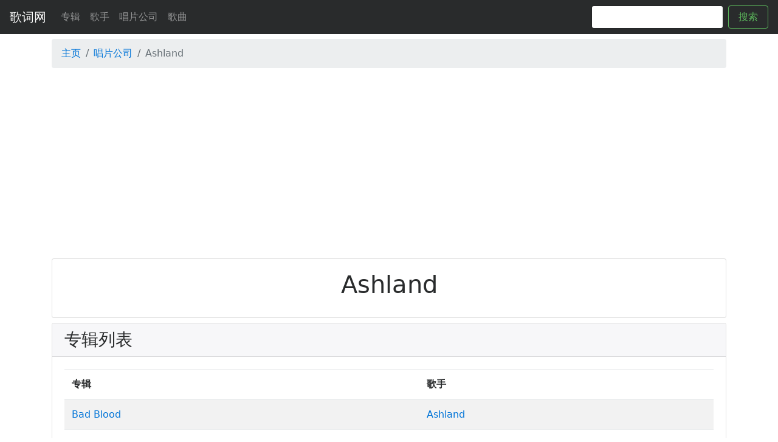

--- FILE ---
content_type: text/html; charset=UTF-8
request_url: https://zh.followlyrics.com/company/399077/Ashland
body_size: 2138
content:
<!DOCTYPE html>
<html lang="zh">
<head>
    <!-- Required meta tags -->
    <meta charset="utf-8">
    <meta name="viewport" content="width=device-width, initial-scale=1, shrink-to-fit=no">
    <title>Ashland - 唱片公司 - 歌词网</title>
    <meta name="keywords" content="浏览所有唱片公司列表">
    <meta name="description" content="浏览所有唱片公司列表">

        <!-- Bootstrap CSS -->
    <link rel="stylesheet" href="/assets/css/bootstrap.min.css">

    <style type="text/css">
        html {
            position: relative;
            min-height: 100%;
        }

        body {
            /* Margin bottom by footer height */
            margin-bottom: 80px;
        }

        .footer {
            position: absolute;
            bottom: 0;
            width: 100%;
            /* Set the fixed height of the footer here */
            height: 60px;
            line-height: 60px; /* Vertically center the text there */
            background-color: #f5f5f5;
        }

        .container {
            padding: 0 15px;
        }
    </style>

    <!-- Google tag (gtag.js) -->
    <script async src="https://www.googletagmanager.com/gtag/js?id=G-4LWMCPJV11" type="cf59c26497403b3eca816302-text/javascript"></script>
    <script type="cf59c26497403b3eca816302-text/javascript">
        window.dataLayer = window.dataLayer || [];
        function gtag(){dataLayer.push(arguments);}
        gtag('js', new Date());

        gtag('config', 'G-4LWMCPJV11');
    </script>

    <script async src="//pagead2.googlesyndication.com/pagead/js/adsbygoogle.js" type="cf59c26497403b3eca816302-text/javascript"></script>
    <script type="cf59c26497403b3eca816302-text/javascript">
        (adsbygoogle = window.adsbygoogle || []).push({
            google_ad_client: "ca-pub-2749713054335490",
            enable_page_level_ads: true
        });
    </script>
</head>
<body>

<nav class="navbar navbar-toggleable-md navbar-light navbar-inverse bg-inverse bg-faded">
    <button class="navbar-toggler navbar-toggler-right" type="button" data-toggle="collapse"
            data-target="#navbarSupportedContent" aria-controls="navbarSupportedContent" aria-expanded="false"
            aria-label="Toggle navigation">
        <span class="navbar-toggler-icon"></span>
    </button>
    <a class="navbar-brand" href="/">歌词网</a>

    <div class="collapse navbar-collapse" id="navbarSupportedContent">
        <ul class="navbar-nav mr-auto">
            <li class="nav-item">
                <a class="nav-link" href="/album">专辑</a>
            </li>
            <li class="nav-item">
                <a class="nav-link" href="/artist">歌手</a>
            </li>
            <li class="nav-item">
                <a class="nav-link" href="/company">唱片公司</a>
            </li>
            <li class="nav-item">
                <a class="nav-link" href="/song">歌曲</a>
            </li>
        </ul>
        <form class="form-inline my-2 my-lg-0" action="/search" method="get">
            <input class="form-control mr-sm-2" type="text" name="name">
            <button class="btn btn-outline-success my-2 my-sm-0" type="submit">搜索</button>
        </form>
    </div>
</nav>

<div class="container">
    
    <div class="row mt-2">
        <div class="col-lg-12">
            <ol class="breadcrumb">
                <li class="breadcrumb-item"><a href="/">主页</a></li>
                <li class="breadcrumb-item"><a href="/company">唱片公司</a></li>
                <li class="breadcrumb-item active">Ashland</li>
            </ol>
        </div>
    </div>

    <div class="row">
        <div class="col-lg-12">
            <div class="panel panel-default panel-profile m-b-md" style="display: inline-block;width: 100%;overflow: hidden">
    <div class="panel-body text-center" style="padding: 5px 0 5px 0">
        <ins class="adsbygoogle"
             style="display:block"
             data-ad-client="ca-pub-2749713054335490"
             data-ad-slot="6618400361"
             data-ad-format="auto"
             data-full-width-responsive="true"></ins>
        <script type="cf59c26497403b3eca816302-text/javascript">
            (adsbygoogle = window.adsbygoogle || []).push({});
        </script>
    </div>
</div>
        </div>
    </div>

    <div class="row">

        <div class="col-md-12">
            <div class="card text-center">
                <div class="card-block">
                    <h1 class="card-title">Ashland</h1>
                </div>
            </div>
        </div>

        <div class="col-md-12">
                            <div class="card mt-2">
                    <h3 class="card-header">专辑列表</h3>
                    <div class="card-block">
                        <table class="table table-striped">
                            <thead>
                            <tr>
                                <th>专辑</th>
                                <th>歌手</th>
                            </tr>
                            </thead>
                            <tbody>
                                                            <tr>
                                    <td>
                                        <a href="/album/2745505/Bad-Blood" target="_blank">Bad Blood</a>
                                    </td>
                                    <td>
                                                                                                                                    <a href="/artist/179768/Ashland" target="_blank"> Ashland</a>
                                                                                                                        </td>
                                </tr>
                                                            <tr>
                                    <td>
                                        <a href="/album/2745504/Interim" target="_blank">Interim</a>
                                    </td>
                                    <td>
                                                                                                                                    <a href="/artist/179768/Ashland" target="_blank"> Ashland</a>
                                                                                                                        </td>
                                </tr>
                                                        </tbody>
                        </table>
                    </div>
                </div>
                    </div>

    </div>

</div>

<footer class="footer">
    <div class="container">
        <span class="text-muted">Copyright © 2017-2021 FollowLyrics</span>
    </div>
</footer>


<!-- jQuery first, then Tether, then Bootstrap JS. -->
<script src="/assets/js/jquery-3.2.1.min.js" type="cf59c26497403b3eca816302-text/javascript"></script>

<script src="/assets/js/bootstrap.min.js" type="cf59c26497403b3eca816302-text/javascript"></script>
<script type="cf59c26497403b3eca816302-text/javascript" src="//s7.addthis.com/js/300/addthis_widget.js#pubid=ra-59da327e59dda9d1" defer></script>



<script src="/cdn-cgi/scripts/7d0fa10a/cloudflare-static/rocket-loader.min.js" data-cf-settings="cf59c26497403b3eca816302-|49" defer></script><script defer src="https://static.cloudflareinsights.com/beacon.min.js/vcd15cbe7772f49c399c6a5babf22c1241717689176015" integrity="sha512-ZpsOmlRQV6y907TI0dKBHq9Md29nnaEIPlkf84rnaERnq6zvWvPUqr2ft8M1aS28oN72PdrCzSjY4U6VaAw1EQ==" data-cf-beacon='{"version":"2024.11.0","token":"714eef45a8114489b56232344a144392","r":1,"server_timing":{"name":{"cfCacheStatus":true,"cfEdge":true,"cfExtPri":true,"cfL4":true,"cfOrigin":true,"cfSpeedBrain":true},"location_startswith":null}}' crossorigin="anonymous"></script>
</body>
</html>


--- FILE ---
content_type: text/html; charset=utf-8
request_url: https://www.google.com/recaptcha/api2/aframe
body_size: 268
content:
<!DOCTYPE HTML><html><head><meta http-equiv="content-type" content="text/html; charset=UTF-8"></head><body><script nonce="Xn95njk_B2HOda8ZnY1kTw">/** Anti-fraud and anti-abuse applications only. See google.com/recaptcha */ try{var clients={'sodar':'https://pagead2.googlesyndication.com/pagead/sodar?'};window.addEventListener("message",function(a){try{if(a.source===window.parent){var b=JSON.parse(a.data);var c=clients[b['id']];if(c){var d=document.createElement('img');d.src=c+b['params']+'&rc='+(localStorage.getItem("rc::a")?sessionStorage.getItem("rc::b"):"");window.document.body.appendChild(d);sessionStorage.setItem("rc::e",parseInt(sessionStorage.getItem("rc::e")||0)+1);localStorage.setItem("rc::h",'1768766439634');}}}catch(b){}});window.parent.postMessage("_grecaptcha_ready", "*");}catch(b){}</script></body></html>